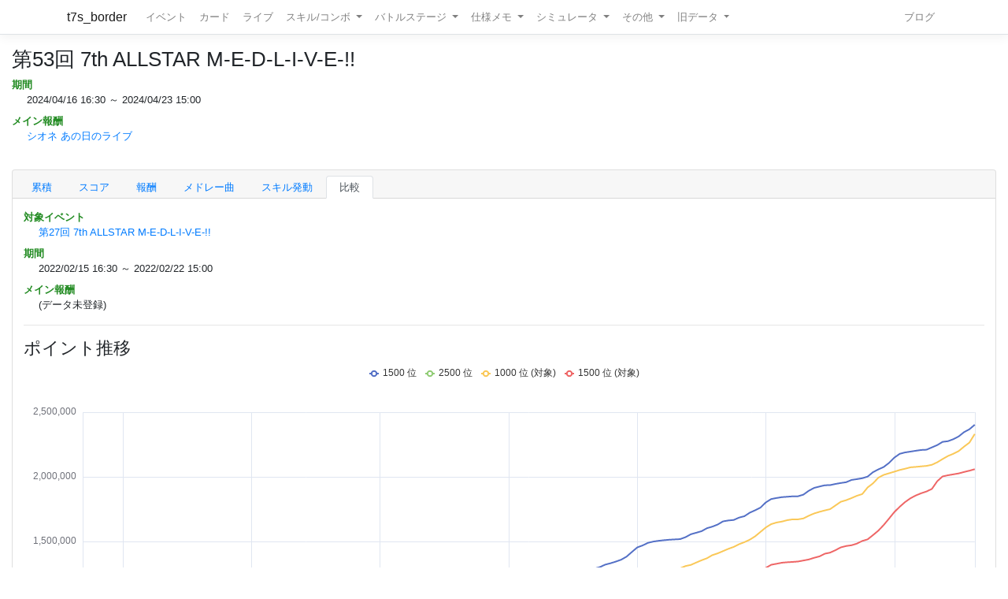

--- FILE ---
content_type: text/html; charset=utf-8
request_url: https://t7s.azurewebsites.net/event/compare/471/341
body_size: 16764
content:
<!DOCTYPE html>
<html>
<head>
    <meta charset="utf-8" />
    <meta name="viewport" content="width=device-width, initial-scale=1.0" />

        <title>&#x7B2C;53&#x56DE; 7th ALLSTAR M-E-D-L-I-V-E-!! - Tokyo 7th シスターズ イベントボーダー情報</title>
    
    
    
        <script src="https://cdnjs.cloudflare.com/ajax/libs/jquery/3.3.1/jquery.min.js" crossorigin="anonymous" integrity="sha256-FgpCb/KJQlLNfOu91ta32o/NMZxltwRo8QtmkMRdAu8=">
        </script>
<script>(window.jQuery||document.write("\u003Cscript src=\u0022/lib/jquery/dist/jquery.min.js\u0022 crossorigin=\u0022anonymous\u0022 integrity=\u0022sha256-FgpCb/KJQlLNfOu91ta32o/NMZxltwRo8QtmkMRdAu8=\u0022\u003E\u003C/script\u003E"));</script>
        <link rel="stylesheet" href="https://cdnjs.cloudflare.com/ajax/libs/twitter-bootstrap/4.1.3/css/bootstrap.min.css" crossorigin="anonymous" integrity="sha256-eSi1q2PG6J7g7ib17yAaWMcrr5GrtohYChqibrV7PBE=" />
<meta name="x-stylesheet-fallback-test" content="" class="sr-only" /><script>!function(a,b,c,d){var e,f=document,g=f.getElementsByTagName("SCRIPT"),h=g[g.length-1].previousElementSibling,i=f.defaultView&&f.defaultView.getComputedStyle?f.defaultView.getComputedStyle(h):h.currentStyle;if(i&&i[a]!==b)for(e=0;e<c.length;e++)f.write('<link href="'+c[e]+'" '+d+"/>")}("position","absolute",["/lib/bootstrap/dist/css/bootstrap.min.css"], "rel=\u0022stylesheet\u0022 crossorigin=\u0022anonymous\u0022 integrity=\u0022sha256-eSi1q2PG6J7g7ib17yAaWMcrr5GrtohYChqibrV7PBE=\u0022 ");</script>
        <script src="https://d3js.org/d3.v3.min.js"></script>
        <script type="text/javascript" src="https://cdnjs.cloudflare.com/ajax/libs/jquery.tablesorter/2.31.1/js/jquery.tablesorter.min.js"></script>
        <script type="text/javascript" src="https://cdnjs.cloudflare.com/ajax/libs/jquery.tablesorter/2.31.1/js/extras/jquery.metadata.min.js"></script>
        <script src="https://cdnjs.cloudflare.com/ajax/libs/echarts/5.4.3/echarts.min.js"></script>
        <link rel="stylesheet" href="/lib/font-awesome/css/font-awesome.css" />
        <link rel="stylesheet" href="https://use.fontawesome.com/releases/v5.8.1/css/all.css" integrity="sha384-50oBUHEmvpQ+1lW4y57PTFmhCaXp0ML5d60M1M7uH2+nqUivzIebhndOJK28anvf" crossorigin="anonymous">
        <link rel="stylesheet" href="/lib/nvd3/nv.d3.css" />
    
    <link rel="stylesheet" href="/css/site.css" />
    <link rel="stylesheet" href="/css/t7s-border.min.css" />
    
    <script src="/lib/nvd3/nv.d3.js?v=LSJZLlL6JgSJC-BzQeGmjh4ld3s-cofkn-D7pwNMXj8"></script>
</head>
<body>
    <header>
        <nav class="navbar navbar-expand-lg navbar-light bg-white text-dark border-bottom box-shadow mb-3">
            <div class="container">
                <a class="navbar-brand" href="/">t7s_border</a>
                <button class="navbar-toggler" type="button" data-toggle="collapse" data-target=".navbar-collapse" aria-controls="navbarSupportedContent"
                        aria-expanded="false" aria-label="Toggle navigation">
                    <span class="navbar-toggler-icon"></span>
                </button>
                <div class="navbar-collapse collapse d-lg-inline-flex">
                    <ul class="navbar-nav flex-grow-1 mr-auto">
                        <li class="nav-item">
                            <a class="nav-link" href="/event">イベント</a>
                        </li>
                        <li class="nav-item">
                            <a class="nav-link" href="/card">カード</a>
                        </li>
                        <li class="nav-item">
                            <a class="nav-link" href="/live">ライブ</a>
                        </li>
                        <li class="nav-item dropdown">
                            <a class="nav-link dropdown-toggle" href="#" id="navbarSkillComboDropdown" role="button" data-toggle="dropdown" aria-haspopup="true" aria-expanded="false">
                                スキル/コンボ
                            </a>
                            <div class="dropdown-menu" aria-labelledby="navbarSkillComboDropdown">
                                <a class="dropdown-item" href="/skill/leader">リーダースキル</a>
                                <a class="dropdown-item" href="/skill/member">メンバースキル</a>
                                <a class="dropdown-item" href="/skill/liveleader">ライブリーダースキル</a>
                                <a class="dropdown-item" href="/skill/livemember">ライブメンバースキル (7レーン)</a>
                                <a class="dropdown-item" href="/skill/livemember/classic">ライブメンバースキル (2レーン)</a>
                                <div class="dropdown-divider"></div>
                                <a class="dropdown-item" href="/combo">コンボ</a>
                                <a class="dropdown-item" href="/combo/calc">コンボ計算式</a>
                            </div>
                        </li>
                        <li class="nav-item dropdown">
                            <a class="nav-link dropdown-toggle" href="#" id="navbarBattleStageDropdown" role="button" data-toggle="dropdown" aria-haspopup="true" aria-expanded="false">
                                バトルステージ
                            </a>
                            <div class="dropdown-menu" aria-labelledby="navbarBattleStageDropdown">
                                <a class="dropdown-item" href="/battlestage/scout">ボス情報/スカウトバトル</a>
                                <a class="dropdown-item" href="/battlestage/legend">ボス情報/レジェンド</a>
                                <div class="dropdown-divider"></div>
                                <a class="dropdown-item" href="/battlestage/typeattackup">タイプ指定ATK UP カード一覧</a>
                            </div>
                        </li>
                        <li class="nav-item dropdown">
                            <a class="nav-link dropdown-toggle" href="#" id="navbarMemoDropdown" role="button" data-toggle="dropdown" aria-haspopup="true" aria-expanded="false">
                                仕様メモ
                            </a>
                            <div class="dropdown-menu" aria-labelledby="navbarMemoDropdown">
                                <a class="dropdown-item" href="/memo/battle">バトル関連</a>
                                <a class="dropdown-item" href="/memo/livestage2">ライブステージ</a>
                                <a class="dropdown-item" href="/memo/sparkle2">アイドルスパークル</a>
                                <a class="dropdown-item" href="/memo/ing/description2">i-n-g</a>
                                <div class="dropdown-divider"></div>
                                <a class="dropdown-item" href="/memo/battlive">VS B-A-T-T-L-I-V-E-!!</a>
                                <a class="dropdown-item" href="/memo/battlivesp">VS B-A-T-T-L-I-V-E-!! SP</a>
                                <a class="dropdown-item" href="/memo/perform">パフォーマッチ</a>
                                <a class="dropdown-item" href="/memo/nnlive">Try The New Number</a>
                                <a class="dropdown-item" href="/memo/livejack">7th Live Jack</a>
                                <a class="dropdown-item" href="/memo/livefesta">7th Live Festa</a>
                                <a class="dropdown-item" href="/memo/raid2">レイドイベント</a>
                                <a class="dropdown-item" href="/memo/episode">エピソードイベント</a>
                                <a class="dropdown-item" href="/memo/medlive">M-E-D-L-I-V-E-!!</a>
                                <a class="dropdown-item" href="/memo/guerrilla">GUERRILLA-SONIC!!</a>
                                <a class="dropdown-item" href="/memo/sisters">We are SISTERS!!</a>
                            </div>
                        </li>
                        <li class="nav-item dropdown">
                            <a class="nav-link dropdown-toggle" href="#" id="navbarDropdown" role="button" data-toggle="dropdown" aria-haspopup="true" aria-expanded="false">
                                シミュレータ
                            </a>
                            <div class="dropdown-menu" aria-labelledby="navbarSimulatorDropdown">
                                <a class="dropdown-item" href="/simulator/live">ライブステージシミュレータ</a>
                                <a class="dropdown-item" href="/simulator/battle">バトルシミュレータ</a>
                            </div>
                        </li>
                        <li class="nav-item dropdown">
                            <a class="nav-link dropdown-toggle" href="#" id="navbarDropdown" role="button" data-toggle="dropdown" aria-haspopup="true" aria-expanded="false">
                                その他
                            </a>
                            <div class="dropdown-menu" aria-labelledby="navbarDropdown">
                                <a class="dropdown-item" href="/level/player">プレイヤー経験値</a>
                                <a class="dropdown-item" href="/level/card">カード経験値</a>
                                <a class="dropdown-item" href="/level/ing">i-n-g経験値</a>
                                <div class="dropdown-divider"></div>
                                <a class="dropdown-item" href="/live/maxattack">最高ATK編成</a>
                                <div class="dropdown-divider"></div>
                                <a class="dropdown-item" href="/ing/ornament">コーデアイテム</a>
                                <a class="dropdown-item" href="/prize/starticket">スターチケット</a>
                                <a class="dropdown-item" href="/episode/intimate">親密度エピソード</a>
                                <a class="dropdown-item" href="/event/history">過去イベント履歴</a>
                            </div>
                        </li>
                        <li class="nav-item dropdown">
                            <a class="nav-link dropdown-toggle" href="#" id="navbarDropdown" role="button" data-toggle="dropdown" aria-haspopup="true" aria-expanded="false">
                                旧データ
                            </a>
                            <div class="dropdown-menu" aria-labelledby="navbarSimulatorDropdown">
                                <a class="dropdown-item" href="/scout">スカウト</a>
                                <a class="dropdown-item" href="/scout/daily">デイリースカウト</a>
                                <a class="dropdown-item" href="/scout/daily/boss">デイリースカウト/ボス</a>
                                <a class="dropdown-item" href="/scout/daily/history">デイリースカウト/ドロップ履歴</a>
                                <a class="dropdown-item" href="/scout/free">フリースカウト</a>
                                <a class="dropdown-item" href="/scout/collect">コレクト</a>
                                <a class="dropdown-item" href="/scout/character">キャラクター別ドロップ</a>
                                <div class="dropdown-divider"></div>
                                <a class="dropdown-item" href="/memo/livestage">仕様メモ/ライブステージ</a>
                                <a class="dropdown-item" href="/memo/raid">仕様メモ/レイドイベント</a>
                                <a class="dropdown-item" href="/memo/sparkle">仕様メモ/アイドルスパークル</a>
                                <a class="dropdown-item" href="/memo/ing/description">仕様メモ/i-n-g</a>
                                <a class="dropdown-item" href="/memo/bighalllive">仕様メモ/BIG HALL LIVE</a>
                                <div class="dropdown-divider"></div>
                                <a class="dropdown-item" href="/audition">その他/Special 7th Audition</a>
                            </div>
                        </li>
                    </ul>
                
                    <ul class="navbar-nav">
                        <li class="nav-item">
                            <a class="nav-link" href="http://t7s-border.hatenablog.jp/">ブログ</a>
                        </li>
                    </ul>
                </div>
            </div>
        </nav>
    </header>
    <div class="container-fluid">
        <main role="main" class="pb-3">
            
            <h2>&#x7B2C;53&#x56DE; 7th ALLSTAR M-E-D-L-I-V-E-!!</h2>


<dl class="event-info">
    <dt>期間</dt>
    <dd>
        2024/04/16 16:30 ～ 2024/04/23 15:00
    </dd>
    <dt>メイン報酬</dt>
    <dd>

        <a href="/card/6056">
            &#x30B7;&#x30AA;&#x30CD; &#x3042;&#x306E;&#x65E5;&#x306E;&#x30E9;&#x30A4;&#x30D6;
        </a>
    </dd>
    
</dl>

            <hr style="visibility: hidden"/>

            

<div class="card">
    <div class="card-header">
        <ul class="nav nav-tabs card-header-tabs">
                <li class="nav-item">
                    <a class="nav-link " href="/event/471/0">&#x7D2F;&#x7A4D;</a>
                </li>
                <li class="nav-item">
                    <a class="nav-link " href="/event/471/2">&#x30B9;&#x30B3;&#x30A2;</a>
                </li>
            <li class="nav-item">
                <a class="nav-link " href="/event/reward/471">報酬</a>
            </li>




                <li class="nav-item">
                    <a class="nav-link " href="/event/medley/471">メドレー曲</a>
                </li>
                <li class="nav-item">
                    <a class="nav-link " href="/event/medley/skill/471">スキル発動</a>
                </li>

            <li class="nav-item">
                <a class="nav-link active" href="/event/compare/471">比較</a>
            </li>
        </ul>
    </div>

    <div class="card-body">



<dl class="event-info">
    <dt>対象イベント</dt>
    <dd>
        <a href="/event/341">&#x7B2C;27&#x56DE; 7th ALLSTAR M-E-D-L-I-V-E-!!</a>
    </dd>
    <dt>期間</dt>
    <dd>
        2022/02/15 16:30 ～ 2022/02/22 15:00
    </dd>
    <dt>メイン報酬</dt>
    <dd>

            (データ未登録)
    </dd>

</dl>



<hr />

<h3>ポイント推移</h3>



<div id=compare-point-chart style="display: block; background-color: white; width: 100%; height: 500px;">
    <svg></svg>
</div>

<script>

    (function()
    {
        var chartDom = document.getElementById('compare-point-chart');
        var myChart = echarts.init(chartDom);
        var option = {
            useUTC: true,
            tooltip: {
                trigger: 'axis',
                textStyle: {
                    fontSize: 12
                },
                axisPointer: {
                    label:  {
                        formatter: function(params) {
                                return "Day" + new Intl.DateTimeFormat('en-us', { timeZone: 'utc', day: 'numeric', hour: 'numeric', hour12: false, minute: '2-digit' }).format(new Date(params.value));
                        }
                    }
                }
            },
            legend: {
                show: true,
                itemHeight:8,
                itemWidth:12
            },
            grid: {
                left: '1%',
                right: '1%',
                bottom: '2%',
                containLabel: true
            },
            xAxis: {
                type: 'time',
                min: 59400000, 
                max: 658800000,
                boundaryGap: false,
                splitLine: {
                    show: true
                },
                axisLabel: {
                    formatter: 'Day{d} {H}:{mm}'
                }
            },
            yAxis: {
                type: 'value'
            },
            series: [
                { name: "1500 位", type: 'line', showSymbol: false, data: [[59400000,0],[75600000, 8856],[79200000, 71941],[82800000, 99030],[86400000, 147140],[90000000, 167330],[93600000, 176521],[97200000, 179670],[100800000, 184301],[104400000, 186845],[108000000, 190610],[111600000, 203545],[115200000, 221120],[118800000, 238291],[122400000, 250095],[126000000, 260465],[129600000, 268365],[133200000, 283435],[136800000, 289474],[140400000, 297545],[144000000, 304830],[147600000, 313030],[151200000, 323539],[154800000, 334733],[158400000, 355900],[162000000, 383425],[165600000, 413095],[169200000, 444445],[172800000, 471633],[176400000, 493129],[180000000, 504094],[183600000, 510790],[187200000, 513190],[190800000, 516685],[194400000, 520565],[198000000, 532208],[201600000, 553217],[205200000, 568530],[208800000, 577740],[212400000, 588730],[216000000, 598608],[219600000, 611870],[223200000, 623265],[226800000, 631650],[230400000, 638611],[234000000, 642716],[237600000, 653595],[241200000, 667890],[244800000, 684278],[248400000, 709345],[252000000, 743895],[255600000, 773378],[259200000, 811660],[262800000, 833293],[266400000, 845432],[270000000, 853938],[273600000, 862350],[277200000, 866429],[280800000, 869210],[284400000, 880590],[288000000, 903370],[291600000, 925861],[295200000, 938065],[298800000, 945845],[302400000, 954118],[306000000, 971568],[309600000, 985910],[313200000, 996506],[316800000, 1005742],[320400000, 1008843],[324000000, 1016650],[327600000, 1017980],[331200000, 1028820],[334800000, 1043214],[338400000, 1060560],[342000000, 1076130],[345600000, 1107653],[349200000, 1128731],[352800000, 1152736],[356400000, 1159622],[360000000, 1163097],[363600000, 1170486],[367200000, 1178535],[370800000, 1186467],[374400000, 1198943],[378000000, 1213610],[381600000, 1232403],[385200000, 1243590],[388800000, 1255114],[392400000, 1264702],[396000000, 1271858],[399600000, 1276040],[403200000, 1290251],[406800000, 1301349],[410400000, 1320585],[414000000, 1331423],[417600000, 1344276],[421200000, 1359095],[424800000, 1382718],[428400000, 1418930],[432000000, 1454010],[435600000, 1469425],[439200000, 1489415],[442800000, 1499278],[446400000, 1505309],[450000000, 1509839],[453600000, 1513502],[457200000, 1515834],[460800000, 1518186],[464400000, 1533048],[468000000, 1555764],[471600000, 1567465],[475200000, 1579523],[478800000, 1602472],[482400000, 1614610],[486000000, 1630770],[489600000, 1655334],[493200000, 1662324],[496800000, 1666230],[500400000, 1684757],[504000000, 1695367],[507600000, 1722781],[511200000, 1741273],[514800000, 1762408],[518400000, 1802318],[522000000, 1828192],[525600000, 1836241],[529200000, 1842905],[532800000, 1845945],[536400000, 1849170],[540000000, 1849632],[543600000, 1862068],[547200000, 1891830],[550800000, 1914270],[554400000, 1924899],[558000000, 1934780],[561600000, 1936057],[565200000, 1944950],[568800000, 1952393],[572400000, 1958412],[576000000, 1976125],[579600000, 1982203],[583200000, 1989203],[586800000, 2001892],[590400000, 2035947],[594000000, 2057520],[597600000, 2076191],[601200000, 2107874],[604800000, 2148985],[608400000, 2178361],[612000000, 2188857],[615600000, 2195262],[619200000, 2201816],[622800000, 2207725],[626400000, 2209968],[630000000, 2227920],[633600000, 2245595],[637200000, 2270625],[640800000, 2275773],[644400000, 2291315],[648000000, 2312630],[651600000, 2345847],[655200000, 2367965],[658800000, 2403052]] },{ name: "2500 位", type: 'line', showSymbol: false, data: [[59400000,0],[82800000, 4296],[86400000, 7756],[90000000, 19636],[93600000, 38120],[97200000, 46589],[100800000, 50336],[104400000, 52802],[108000000, 55110],[111600000, 58248],[115200000, 66144],[118800000, 69922],[122400000, 75001],[126000000, 80050],[129600000, 83479],[133200000, 90440],[136800000, 94044],[140400000, 97595],[144000000, 101105],[147600000, 105163],[151200000, 108015],[154800000, 113260],[158400000, 119505],[162000000, 126845],[165600000, 140997],[169200000, 156960],[172800000, 175424],[176400000, 180560],[180000000, 185550],[183600000, 188553],[187200000, 190595],[190800000, 192555],[194400000, 194562],[198000000, 196475],[201600000, 202753],[205200000, 209687],[208800000, 213885],[212400000, 220046],[216000000, 224700],[219600000, 232175],[223200000, 239533],[226800000, 242600],[230400000, 250095],[234000000, 252920],[237600000, 255506],[241200000, 261035],[244800000, 267464],[248400000, 273185],[252000000, 281467],[255600000, 299149],[259200000, 320864],[262800000, 329700],[266400000, 337025],[270000000, 339567],[273600000, 340222],[277200000, 341670],[280800000, 346429],[284400000, 349204],[288000000, 355051],[291600000, 365526],[295200000, 368904],[298800000, 372924],[302400000, 379715],[306000000, 389274],[309600000, 398237],[313200000, 402730],[316800000, 405575],[320400000, 405778],[324000000, 413079],[327600000, 413572],[331200000, 419875],[334800000, 438745],[338400000, 444184],[342000000, 468959],[345600000, 487257],[349200000, 496800],[352800000, 497570],[356400000, 498836],[360000000, 502294],[363600000, 504094],[367200000, 506543],[370800000, 510404],[374400000, 511132],[378000000, 516541],[381600000, 518845],[385200000, 523003],[388800000, 527218],[392400000, 534635],[396000000, 538540],[399600000, 544495],[403200000, 551114],[406800000, 554185],[410400000, 561362],[414000000, 573301],[417600000, 580072],[421200000, 594294],[424800000, 601985],[428400000, 615310],[432000000, 631248],[435600000, 637472],[439200000, 642378],[442800000, 645170],[446400000, 648946],[450000000, 654778],[453600000, 655880],[457200000, 656932],[460800000, 665427],[464400000, 670194],[468000000, 679035],[471600000, 688180],[475200000, 699544],[478800000, 711711],[482400000, 727528],[486000000, 735870],[489600000, 745265],[493200000, 751980],[496800000, 759535],[500400000, 765992],[504000000, 776985],[507600000, 796740],[511200000, 804190],[514800000, 827367],[518400000, 858739],[522000000, 889932],[525600000, 903021],[529200000, 905236],[532800000, 906021],[536400000, 911510],[540000000, 911510],[543600000, 916205],[547200000, 923275],[550800000, 927028],[554400000, 933364],[558000000, 935551],[561600000, 938979],[565200000, 945175],[568800000, 961065],[572400000, 977375],[576000000, 981937],[579600000, 991474],[583200000, 996012],[586800000, 1005248],[590400000, 1009017],[594000000, 1015562],[597600000, 1030041],[601200000, 1041655],[604800000, 1057995],[608400000, 1066758],[612000000, 1068245],[615600000, 1071584],[619200000, 1073235],[622800000, 1073805],[626400000, 1077303],[630000000, 1080789],[633600000, 1085965],[637200000, 1089573],[640800000, 1095595],[644400000, 1102216],[648000000, 1108087],[651600000, 1112215],[655200000, 1116756],[658800000, 1129703]] },{ name: "1000 位 (対象)", type: 'line', showSymbol: false, data: [[59400000,0],[64800000, 13426],[68400000, 54315],[72000000, 67280],[75600000, 93290],[79200000, 107330],[82800000, 118512],[86400000, 128595],[90000000, 142297],[93600000, 151622],[97200000, 155047],[100800000, 160735],[104400000, 164730],[108000000, 169580],[111600000, 177600],[115200000, 186850],[118800000, 196712],[122400000, 204735],[126000000, 215520],[129600000, 223675],[133200000, 240885],[136800000, 248875],[140400000, 256989],[144000000, 264385],[147600000, 273949],[151200000, 282075],[154800000, 295958],[158400000, 310065],[162000000, 325199],[165600000, 341215],[169200000, 355441],[172800000, 367770],[176400000, 383190],[180000000, 392142],[183600000, 398649],[187200000, 404766],[190800000, 408430],[194400000, 412855],[198000000, 417066],[201600000, 428835],[205200000, 442990],[208800000, 455250],[212400000, 462104],[216000000, 472640],[219600000, 486937],[223200000, 496397],[226800000, 504817],[230400000, 509790],[234000000, 521043],[237600000, 532360],[241200000, 540263],[244800000, 552615],[248400000, 564550],[252000000, 578058],[255600000, 596930],[259200000, 615221],[262800000, 633754],[266400000, 643945],[270000000, 649414],[273600000, 652770],[277200000, 654174],[280800000, 658568],[284400000, 665330],[288000000, 682140],[291600000, 695685],[295200000, 713927],[298800000, 723845],[302400000, 732300],[306000000, 749714],[309600000, 760006],[313200000, 764230],[316800000, 772746],[320400000, 781294],[324000000, 789235],[327600000, 804770],[331200000, 817085],[334800000, 834105],[338400000, 847865],[342000000, 869480],[345600000, 887029],[349200000, 913405],[352800000, 925963],[356400000, 935005],[360000000, 940237],[363600000, 942761],[367200000, 943684],[370800000, 949259],[374400000, 957410],[378000000, 969938],[381600000, 984418],[385200000, 1004586],[388800000, 1015545],[392400000, 1034841],[396000000, 1051527],[399600000, 1063955],[403200000, 1079187],[406800000, 1100376],[410400000, 1113912],[414000000, 1128173],[417600000, 1141326],[421200000, 1155018],[424800000, 1174815],[428400000, 1199926],[432000000, 1222960],[435600000, 1241389],[439200000, 1256458],[442800000, 1265925],[446400000, 1268708],[450000000, 1269688],[453600000, 1272089],[457200000, 1276910],[460800000, 1292279],[464400000, 1309718],[468000000, 1318608],[471600000, 1336874],[475200000, 1354556],[478800000, 1370100],[482400000, 1394073],[486000000, 1407813],[489600000, 1425199],[493200000, 1442972],[496800000, 1457904],[500400000, 1478795],[504000000, 1494579],[507600000, 1513740],[511200000, 1539842],[514800000, 1574145],[518400000, 1608608],[522000000, 1634086],[525600000, 1646711],[529200000, 1653940],[532800000, 1664989],[536400000, 1671038],[540000000, 1671060],[543600000, 1677948],[547200000, 1698885],[550800000, 1716457],[554400000, 1729081],[558000000, 1740203],[561600000, 1749912],[565200000, 1778840],[568800000, 1807214],[572400000, 1819452],[576000000, 1835764],[579600000, 1853550],[583200000, 1866705],[586800000, 1917791],[590400000, 1949429],[594000000, 1993309],[597600000, 2015177],[601200000, 2027571],[604800000, 2039997],[608400000, 2053150],[612000000, 2062737],[615600000, 2073629],[619200000, 2076959],[622800000, 2081000],[626400000, 2084715],[630000000, 2093260],[633600000, 2112631],[637200000, 2137690],[640800000, 2161342],[644400000, 2178413],[648000000, 2199404],[651600000, 2233692],[655200000, 2264729],[658800000, 2331749]] },{ name: "1500 位 (対象)", type: 'line', showSymbol: false, data: [[59400000,0],[68400000, 11368],[72000000, 49010],[75600000, 60105],[79200000, 75795],[82800000, 95249],[86400000, 108945],[90000000, 116010],[93600000, 120355],[97200000, 122240],[100800000, 124285],[104400000, 125890],[108000000, 128100],[111600000, 132950],[115200000, 144968],[118800000, 155259],[122400000, 164023],[126000000, 172255],[129600000, 178235],[133200000, 189441],[136800000, 197705],[140400000, 204375],[144000000, 209700],[147600000, 215799],[151200000, 221555],[154800000, 230600],[158400000, 241987],[162000000, 254805],[165600000, 270352],[169200000, 287945],[172800000, 300947],[176400000, 314995],[180000000, 322715],[183600000, 327806],[187200000, 331373],[190800000, 333551],[194400000, 336805],[198000000, 342885],[201600000, 352589],[205200000, 361647],[208800000, 369759],[212400000, 377776],[216000000, 384120],[219600000, 397408],[223200000, 405140],[226800000, 411986],[230400000, 416570],[234000000, 425589],[237600000, 432097],[241200000, 441245],[244800000, 451222],[248400000, 463580],[252000000, 476208],[255600000, 487104],[259200000, 502874],[262800000, 519242],[266400000, 527100],[270000000, 531335],[273600000, 536573],[277200000, 538820],[280800000, 542619],[284400000, 546670],[288000000, 554548],[291600000, 565204],[295200000, 571878],[298800000, 580758],[302400000, 587395],[306000000, 600749],[309600000, 606040],[313200000, 613123],[316800000, 620297],[320400000, 625173],[324000000, 632334],[327600000, 641919],[331200000, 655536],[334800000, 670275],[338400000, 684890],[342000000, 700011],[345600000, 719123],[349200000, 742716],[352800000, 752381],[356400000, 757280],[360000000, 763195],[363600000, 765266],[367200000, 771386],[370800000, 777194],[374400000, 785532],[378000000, 796185],[381600000, 805239],[385200000, 817815],[388800000, 828832],[392400000, 842337],[396000000, 855890],[399600000, 863716],[403200000, 873580],[406800000, 886421],[410400000, 895333],[414000000, 913251],[417600000, 922131],[421200000, 934245],[424800000, 949100],[428400000, 968384],[432000000, 997515],[435600000, 1009128],[439200000, 1022036],[442800000, 1030228],[446400000, 1034048],[450000000, 1036635],[453600000, 1039461],[457200000, 1043991],[460800000, 1054595],[464400000, 1062079],[468000000, 1073438],[471600000, 1087510],[475200000, 1104011],[478800000, 1114677],[482400000, 1124882],[486000000, 1140536],[489600000, 1149250],[493200000, 1160653],[496800000, 1171928],[500400000, 1188275],[504000000, 1201831],[507600000, 1220416],[511200000, 1244796],[514800000, 1273025],[518400000, 1295695],[522000000, 1319756],[525600000, 1327405],[529200000, 1335645],[532800000, 1339130],[536400000, 1341705],[540000000, 1344861],[543600000, 1352607],[547200000, 1360430],[550800000, 1373496],[554400000, 1384446],[558000000, 1405160],[561600000, 1413731],[565200000, 1432670],[568800000, 1454570],[572400000, 1464947],[576000000, 1470691],[579600000, 1483430],[583200000, 1503975],[586800000, 1516214],[590400000, 1549100],[594000000, 1583679],[597600000, 1627284],[601200000, 1677069],[604800000, 1728190],[608400000, 1768787],[612000000, 1805144],[615600000, 1834260],[619200000, 1856147],[622800000, 1872949],[626400000, 1886940],[630000000, 1906609],[633600000, 1966421],[637200000, 2003322],[640800000, 2012220],[644400000, 2019321],[648000000, 2026420],[651600000, 2037506],[655200000, 2047553],[658800000, 2059160]] }
            ]
        };

        option && myChart.setOption(option);
    })();
</script>





<hr />

    <h3>時速推移</h3>



<div id=compare-incremental-chart style="display: block; background-color: white; width: 100%; height: 500px;">
    <svg></svg>
</div>

<script>

    (function()
    {
        var chartDom = document.getElementById('compare-incremental-chart');
        var myChart = echarts.init(chartDom);
        var option = {
            useUTC: true,
            tooltip: {
                trigger: 'axis',
                textStyle: {
                    fontSize: 12
                },
                axisPointer: {
                    label:  {
                        formatter: function(params) {
                                return "Day" + new Intl.DateTimeFormat('en-us', { timeZone: 'utc', day: 'numeric', hour: 'numeric', hour12: false, minute: '2-digit' }).format(new Date(params.value));
                        }
                    }
                }
            },
            legend: {
                show: true,
                itemHeight:8,
                itemWidth:12
            },
            grid: {
                left: '1%',
                right: '1%',
                bottom: '2%',
                containLabel: true
            },
            xAxis: {
                type: 'time',
                min: 59400000, 
                max: 658800000,
                boundaryGap: false,
                splitLine: {
                    show: true
                },
                axisLabel: {
                    formatter: 'Day{d} {H}:{mm}'
                }
            },
            yAxis: {
                type: 'value'
            },
            series: [
                { name: "1500 位", type: 'line', showSymbol: false, data: [[59400000,0],[75600000, ],[79200000, 63085],[82800000, 27089],[86400000, 48110],[90000000, 20190],[93600000, 9191],[97200000, 3149],[100800000, 4631],[104400000, 2544],[108000000, 3765],[111600000, 12935],[115200000, 17575],[118800000, 17171],[122400000, 11804],[126000000, 10370],[129600000, 7900],[133200000, 15070],[136800000, 6039],[140400000, 8071],[144000000, 7285],[147600000, 8200],[151200000, 10509],[154800000, 11194],[158400000, 21167],[162000000, 27525],[165600000, 29670],[169200000, 31350],[172800000, 27188],[176400000, 21496],[180000000, 10965],[183600000, 6696],[187200000, 2400],[190800000, 3495],[194400000, 3880],[198000000, 11643],[201600000, 21009],[205200000, 15313],[208800000, 9210],[212400000, 10990],[216000000, 9878],[219600000, 13262],[223200000, 11395],[226800000, 8385],[230400000, 6961],[234000000, 4105],[237600000, 10879],[241200000, 14295],[244800000, 16388],[248400000, 25067],[252000000, 34550],[255600000, 29483],[259200000, 38282],[262800000, 21633],[266400000, 12139],[270000000, 8506],[273600000, 8412],[277200000, 4079],[280800000, 2781],[284400000, 11380],[288000000, 22780],[291600000, 22491],[295200000, 12204],[298800000, 7780],[302400000, 8273],[306000000, 17450],[309600000, 14342],[313200000, 10596],[316800000, 9236],[320400000, 3101],[324000000, 7807],[327600000, 1330],[331200000, 10840],[334800000, 14394],[338400000, 17346],[342000000, 15570],[345600000, 31523],[349200000, 21078],[352800000, 24005],[356400000, 6886],[360000000, 3475],[363600000, 7389],[367200000, 8049],[370800000, 7932],[374400000, 12476],[378000000, 14667],[381600000, 18793],[385200000, 11187],[388800000, 11524],[392400000, 9588],[396000000, 7156],[399600000, 4182],[403200000, 14211],[406800000, 11098],[410400000, 19236],[414000000, 10838],[417600000, 12853],[421200000, 14819],[424800000, 23623],[428400000, 36212],[432000000, 35080],[435600000, 15415],[439200000, 19990],[442800000, 9863],[446400000, 6031],[450000000, 4530],[453600000, 3663],[457200000, 2332],[460800000, 2352],[464400000, 14862],[468000000, 22716],[471600000, 11701],[475200000, 12058],[478800000, 22949],[482400000, 12138],[486000000, 16160],[489600000, 24564],[493200000, 6990],[496800000, 3906],[500400000, 18527],[504000000, 10610],[507600000, 27414],[511200000, 18492],[514800000, 21135],[518400000, 39910],[522000000, 25874],[525600000, 8049],[529200000, 6664],[532800000, 3040],[536400000, 3225],[540000000, 462],[543600000, 12436],[547200000, 29762],[550800000, 22440],[554400000, 10629],[558000000, 9881],[561600000, 1277],[565200000, 8893],[568800000, 7443],[572400000, 6019],[576000000, 17713],[579600000, 6078],[583200000, 7000],[586800000, 12689],[590400000, 34055],[594000000, 21573],[597600000, 18671],[601200000, 31683],[604800000, 41111],[608400000, 29376],[612000000, 10496],[615600000, 6405],[619200000, 6554],[622800000, 5909],[626400000, 2243],[630000000, 17952],[633600000, 17675],[637200000, 25030],[640800000, 5148],[644400000, 15542],[648000000, 21315],[651600000, 33217],[655200000, 22118],[658800000, 35087]] },{ name: "2500 位", type: 'line', showSymbol: false, data: [[59400000,0],[82800000, ],[86400000, 3460],[90000000, 11880],[93600000, 18484],[97200000, 8469],[100800000, 3747],[104400000, 2466],[108000000, 2308],[111600000, 3138],[115200000, 7896],[118800000, 3778],[122400000, 5079],[126000000, 5049],[129600000, 3429],[133200000, 6961],[136800000, 3604],[140400000, 3551],[144000000, 3510],[147600000, 4058],[151200000, 2852],[154800000, 5245],[158400000, 6245],[162000000, 7340],[165600000, 14152],[169200000, 15963],[172800000, 18464],[176400000, 5136],[180000000, 4990],[183600000, 3003],[187200000, 2042],[190800000, 1960],[194400000, 2007],[198000000, 1913],[201600000, 6278],[205200000, 6934],[208800000, 4198],[212400000, 6161],[216000000, 4654],[219600000, 7475],[223200000, 7358],[226800000, 3067],[230400000, 7495],[234000000, 2825],[237600000, 2586],[241200000, 5529],[244800000, 6429],[248400000, 5721],[252000000, 8282],[255600000, 17682],[259200000, 21715],[262800000, 8836],[266400000, 7325],[270000000, 2542],[273600000, 655],[277200000, 1448],[280800000, 4759],[284400000, 2775],[288000000, 5847],[291600000, 10475],[295200000, 3378],[298800000, 4020],[302400000, 6791],[306000000, 9559],[309600000, 8963],[313200000, 4493],[316800000, 2845],[320400000, 203],[324000000, 7301],[327600000, 493],[331200000, 6303],[334800000, 18870],[338400000, 5439],[342000000, 24775],[345600000, 18298],[349200000, 9543],[352800000, 770],[356400000, 1266],[360000000, 3458],[363600000, 1800],[367200000, 2449],[370800000, 3861],[374400000, 728],[378000000, 5409],[381600000, 2304],[385200000, 4158],[388800000, 4215],[392400000, 7417],[396000000, 3905],[399600000, 5955],[403200000, 6619],[406800000, 3071],[410400000, 7177],[414000000, 11939],[417600000, 6771],[421200000, 14222],[424800000, 7691],[428400000, 13325],[432000000, 15938],[435600000, 6224],[439200000, 4906],[442800000, 2792],[446400000, 3776],[450000000, 5832],[453600000, 1102],[457200000, 1052],[460800000, 8495],[464400000, 4767],[468000000, 8841],[471600000, 9145],[475200000, 11364],[478800000, 12167],[482400000, 15817],[486000000, 8342],[489600000, 9395],[493200000, 6715],[496800000, 7555],[500400000, 6457],[504000000, 10993],[507600000, 19755],[511200000, 7450],[514800000, 23177],[518400000, 31372],[522000000, 31193],[525600000, 13089],[529200000, 2215],[532800000, 785],[536400000, 5489],[540000000, 0],[543600000, 4695],[547200000, 7070],[550800000, 3753],[554400000, 6336],[558000000, 2187],[561600000, 3428],[565200000, 6196],[568800000, 15890],[572400000, 16310],[576000000, 4562],[579600000, 9537],[583200000, 4538],[586800000, 9236],[590400000, 3769],[594000000, 6545],[597600000, 14479],[601200000, 11614],[604800000, 16340],[608400000, 8763],[612000000, 1487],[615600000, 3339],[619200000, 1651],[622800000, 570],[626400000, 3498],[630000000, 3486],[633600000, 5176],[637200000, 3608],[640800000, 6022],[644400000, 6621],[648000000, 5871],[651600000, 4128],[655200000, 4541],[658800000, 12947]] },{ name: "1000 位 (対象)", type: 'line', showSymbol: false, data: [[59400000,0],[64800000, 13426],[68400000, 40889],[72000000, 12965],[75600000, 26010],[79200000, 14040],[82800000, 11182],[86400000, 10083],[90000000, 13702],[93600000, 9325],[97200000, 3425],[100800000, 5688],[104400000, 3995],[108000000, 4850],[111600000, 8020],[115200000, 9250],[118800000, 9862],[122400000, 8023],[126000000, 10785],[129600000, 8155],[133200000, 17210],[136800000, 7990],[140400000, 8114],[144000000, 7396],[147600000, 9564],[151200000, 8126],[154800000, 13883],[158400000, 14107],[162000000, 15134],[165600000, 16016],[169200000, 14226],[172800000, 12329],[176400000, 15420],[180000000, 8952],[183600000, 6507],[187200000, 6117],[190800000, 3664],[194400000, 4425],[198000000, 4211],[201600000, 11769],[205200000, 14155],[208800000, 12260],[212400000, 6854],[216000000, 10536],[219600000, 14297],[223200000, 9460],[226800000, 8420],[230400000, 4973],[234000000, 11253],[237600000, 11317],[241200000, 7903],[244800000, 12352],[248400000, 11935],[252000000, 13508],[255600000, 18872],[259200000, 18291],[262800000, 18533],[266400000, 10191],[270000000, 5469],[273600000, 3356],[277200000, 1404],[280800000, 4394],[284400000, 6762],[288000000, 16810],[291600000, 13545],[295200000, 18242],[298800000, 9918],[302400000, 8455],[306000000, 17414],[309600000, 10292],[313200000, 4224],[316800000, 8516],[320400000, 8548],[324000000, 7941],[327600000, 15535],[331200000, 12315],[334800000, 17020],[338400000, 13760],[342000000, 21615],[345600000, 17549],[349200000, 26376],[352800000, 12558],[356400000, 9042],[360000000, 5232],[363600000, 2524],[367200000, 923],[370800000, 5575],[374400000, 8151],[378000000, 12528],[381600000, 14480],[385200000, 20168],[388800000, 10959],[392400000, 19296],[396000000, 16686],[399600000, 12428],[403200000, 15232],[406800000, 21189],[410400000, 13536],[414000000, 14261],[417600000, 13153],[421200000, 13692],[424800000, 19797],[428400000, 25111],[432000000, 23034],[435600000, 18429],[439200000, 15069],[442800000, 9467],[446400000, 2783],[450000000, 980],[453600000, 2401],[457200000, 4821],[460800000, 15369],[464400000, 17439],[468000000, 8890],[471600000, 18266],[475200000, 17682],[478800000, 15544],[482400000, 23973],[486000000, 13740],[489600000, 17386],[493200000, 17773],[496800000, 14932],[500400000, 20891],[504000000, 15784],[507600000, 19161],[511200000, 26102],[514800000, 34303],[518400000, 34463],[522000000, 25478],[525600000, 12625],[529200000, 7229],[532800000, 11049],[536400000, 6049],[540000000, 22],[543600000, 6888],[547200000, 20937],[550800000, 17572],[554400000, 12624],[558000000, 11122],[561600000, 9709],[565200000, 28928],[568800000, 28374],[572400000, 12238],[576000000, 16312],[579600000, 17786],[583200000, 13155],[586800000, 51086],[590400000, 31638],[594000000, 43880],[597600000, 21868],[601200000, 12394],[604800000, 12426],[608400000, 13153],[612000000, 9587],[615600000, 10892],[619200000, 3330],[622800000, 4041],[626400000, 3715],[630000000, 8545],[633600000, 19371],[637200000, 25059],[640800000, 23652],[644400000, 17071],[648000000, 20991],[651600000, 34288],[655200000, 31037],[658800000, 67020]] },{ name: "1500 位 (対象)", type: 'line', showSymbol: false, data: [[59400000,0],[68400000, 11368],[72000000, 37642],[75600000, 11095],[79200000, 15690],[82800000, 19454],[86400000, 13696],[90000000, 7065],[93600000, 4345],[97200000, 1885],[100800000, 2045],[104400000, 1605],[108000000, 2210],[111600000, 4850],[115200000, 12018],[118800000, 10291],[122400000, 8764],[126000000, 8232],[129600000, 5980],[133200000, 11206],[136800000, 8264],[140400000, 6670],[144000000, 5325],[147600000, 6099],[151200000, 5756],[154800000, 9045],[158400000, 11387],[162000000, 12818],[165600000, 15547],[169200000, 17593],[172800000, 13002],[176400000, 14048],[180000000, 7720],[183600000, 5091],[187200000, 3567],[190800000, 2178],[194400000, 3254],[198000000, 6080],[201600000, 9704],[205200000, 9058],[208800000, 8112],[212400000, 8017],[216000000, 6344],[219600000, 13288],[223200000, 7732],[226800000, 6846],[230400000, 4584],[234000000, 9019],[237600000, 6508],[241200000, 9148],[244800000, 9977],[248400000, 12358],[252000000, 12628],[255600000, 10896],[259200000, 15770],[262800000, 16368],[266400000, 7858],[270000000, 4235],[273600000, 5238],[277200000, 2247],[280800000, 3799],[284400000, 4051],[288000000, 7878],[291600000, 10656],[295200000, 6674],[298800000, 8880],[302400000, 6637],[306000000, 13354],[309600000, 5291],[313200000, 7083],[316800000, 7174],[320400000, 4876],[324000000, 7161],[327600000, 9585],[331200000, 13617],[334800000, 14739],[338400000, 14615],[342000000, 15121],[345600000, 19112],[349200000, 23593],[352800000, 9665],[356400000, 4899],[360000000, 5915],[363600000, 2071],[367200000, 6120],[370800000, 5808],[374400000, 8338],[378000000, 10653],[381600000, 9054],[385200000, 12576],[388800000, 11017],[392400000, 13505],[396000000, 13553],[399600000, 7826],[403200000, 9864],[406800000, 12841],[410400000, 8912],[414000000, 17918],[417600000, 8880],[421200000, 12114],[424800000, 14855],[428400000, 19284],[432000000, 29131],[435600000, 11613],[439200000, 12908],[442800000, 8192],[446400000, 3820],[450000000, 2587],[453600000, 2826],[457200000, 4530],[460800000, 10604],[464400000, 7484],[468000000, 11359],[471600000, 14072],[475200000, 16501],[478800000, 10666],[482400000, 10205],[486000000, 15654],[489600000, 8714],[493200000, 11403],[496800000, 11275],[500400000, 16347],[504000000, 13556],[507600000, 18585],[511200000, 24380],[514800000, 28229],[518400000, 22670],[522000000, 24061],[525600000, 7649],[529200000, 8240],[532800000, 3485],[536400000, 2575],[540000000, 3156],[543600000, 7746],[547200000, 7823],[550800000, 13066],[554400000, 10950],[558000000, 20714],[561600000, 8571],[565200000, 18939],[568800000, 21900],[572400000, 10377],[576000000, 5744],[579600000, 12739],[583200000, 20545],[586800000, 12239],[590400000, 32886],[594000000, 34579],[597600000, 43605],[601200000, 49785],[604800000, 51121],[608400000, 40597],[612000000, 36357],[615600000, 29116],[619200000, 21887],[622800000, 16802],[626400000, 13991],[630000000, 19669],[633600000, 59812],[637200000, 36901],[640800000, 8898],[644400000, 7101],[648000000, 7099],[651600000, 11086],[655200000, 10047],[658800000, 11607]] }
            ]
        };

        option && myChart.setOption(option);
    })();
</script>

    </div>
</div>

        </main>
    </div>

    <footer class="border-top footer text-muted">
        <div class="container">
            &copy; 2015-2026 - Tokyo 7th シスターズ イベントボーダー情報
        </div>
    </footer>

    
    
        <script src="https://cdnjs.cloudflare.com/ajax/libs/twitter-bootstrap/4.1.3/js/bootstrap.bundle.min.js" crossorigin="anonymous" integrity="sha256-E/V4cWE4qvAeO5MOhjtGtqDzPndRO1LBk8lJ/PR7CA4=">
        </script>
<script>(window.jQuery && window.jQuery.fn && window.jQuery.fn.modal||document.write("\u003Cscript src=\u0022/lib/bootstrap/dist/js/bootstrap.bundle.min.js\u0022 crossorigin=\u0022anonymous\u0022 integrity=\u0022sha256-E/V4cWE4qvAeO5MOhjtGtqDzPndRO1LBk8lJ/PR7CA4=\u0022\u003E\u003C/script\u003E"));</script>
    
    <script src="/js/site.js?v=4q1jwFhaPaZgr8WAUSrux6hAuh0XDg9kPS3xIVq36I0"></script>

    
</body>
</html>
